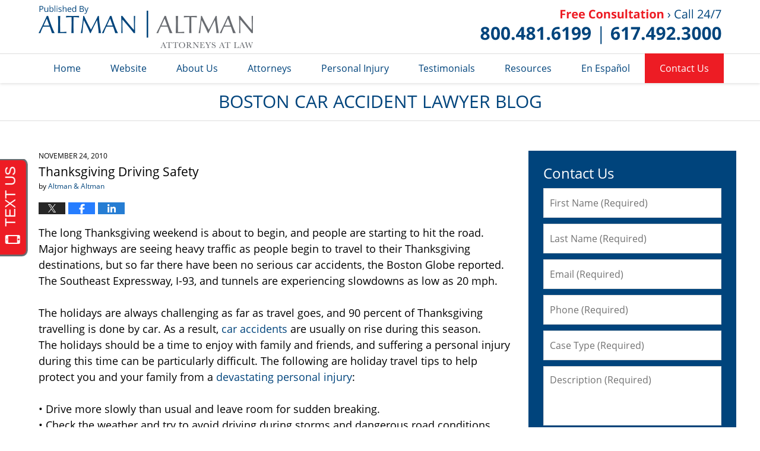

--- FILE ---
content_type: text/html; charset=UTF-8
request_url: https://www.bostoncaraccidentlawyerblog.com/thanksgiving_driving_safety/
body_size: 13333
content:
<!DOCTYPE html>
<html class="no-js displaymode-full" itemscope itemtype="http://schema.org/Blog" lang="en-US">
	<head prefix="og: http://ogp.me/ns# article: http://ogp.me/ns/article#" >
		<meta http-equiv="Content-Type" content="text/html; charset=utf-8" />
		<title>Thanksgiving Driving Safety &#8212; Boston Car Accident Lawyer Blog &#8212; November 24, 2010</title>
		<meta name="viewport" content="width=device-width, initial-scale=1.0" />

		<link rel="stylesheet" type="text/css" media="all" href="/jresources/v/20200916215814/css/main.css" />


		<script type="text/javascript">
			document.documentElement.className = document.documentElement.className.replace(/\bno-js\b/,"js");
		</script>

		<meta name="referrer" content="origin" />
		<meta name="referrer" content="unsafe-url" />

		<meta name='robots' content='index, follow, max-image-preview:large, max-snippet:-1, max-video-preview:-1' />
	<style>img:is([sizes="auto" i], [sizes^="auto," i]) { contain-intrinsic-size: 3000px 1500px }</style>
	
	<!-- This site is optimized with the Yoast SEO plugin v25.7 - https://yoast.com/wordpress/plugins/seo/ -->
	<meta name="description" content="The long Thanksgiving weekend is about to begin, and people are starting to hit the road. Major highways are seeing heavy traffic as people begin to &#8212; November 24, 2010" />
	<link rel="canonical" href="https://www.bostoncaraccidentlawyerblog.com/thanksgiving_driving_safety/" />
	<meta name="twitter:label1" content="Written by" />
	<meta name="twitter:data1" content="Altman &amp; Altman" />
	<meta name="twitter:label2" content="Est. reading time" />
	<meta name="twitter:data2" content="1 minute" />
	<!-- / Yoast SEO plugin. -->


<link rel='dns-prefetch' href='//stats.wp.com' />
<link rel='dns-prefetch' href='//v0.wordpress.com' />
<link rel="alternate" type="application/rss+xml" title="Boston Car Accident Lawyer Blog &raquo; Feed" href="https://www.bostoncaraccidentlawyerblog.com/feed/" />
<link rel="alternate" type="application/rss+xml" title="Boston Car Accident Lawyer Blog &raquo; Comments Feed" href="https://www.bostoncaraccidentlawyerblog.com/comments/feed/" />
<script type="text/javascript">
/* <![CDATA[ */
window._wpemojiSettings = {"baseUrl":"https:\/\/s.w.org\/images\/core\/emoji\/16.0.1\/72x72\/","ext":".png","svgUrl":"https:\/\/s.w.org\/images\/core\/emoji\/16.0.1\/svg\/","svgExt":".svg","source":{"concatemoji":"https:\/\/www.bostoncaraccidentlawyerblog.com\/wp-includes\/js\/wp-emoji-release.min.js?ver=7f08c3448240c80842b50f945023b5cf"}};
/*! This file is auto-generated */
!function(s,n){var o,i,e;function c(e){try{var t={supportTests:e,timestamp:(new Date).valueOf()};sessionStorage.setItem(o,JSON.stringify(t))}catch(e){}}function p(e,t,n){e.clearRect(0,0,e.canvas.width,e.canvas.height),e.fillText(t,0,0);var t=new Uint32Array(e.getImageData(0,0,e.canvas.width,e.canvas.height).data),a=(e.clearRect(0,0,e.canvas.width,e.canvas.height),e.fillText(n,0,0),new Uint32Array(e.getImageData(0,0,e.canvas.width,e.canvas.height).data));return t.every(function(e,t){return e===a[t]})}function u(e,t){e.clearRect(0,0,e.canvas.width,e.canvas.height),e.fillText(t,0,0);for(var n=e.getImageData(16,16,1,1),a=0;a<n.data.length;a++)if(0!==n.data[a])return!1;return!0}function f(e,t,n,a){switch(t){case"flag":return n(e,"\ud83c\udff3\ufe0f\u200d\u26a7\ufe0f","\ud83c\udff3\ufe0f\u200b\u26a7\ufe0f")?!1:!n(e,"\ud83c\udde8\ud83c\uddf6","\ud83c\udde8\u200b\ud83c\uddf6")&&!n(e,"\ud83c\udff4\udb40\udc67\udb40\udc62\udb40\udc65\udb40\udc6e\udb40\udc67\udb40\udc7f","\ud83c\udff4\u200b\udb40\udc67\u200b\udb40\udc62\u200b\udb40\udc65\u200b\udb40\udc6e\u200b\udb40\udc67\u200b\udb40\udc7f");case"emoji":return!a(e,"\ud83e\udedf")}return!1}function g(e,t,n,a){var r="undefined"!=typeof WorkerGlobalScope&&self instanceof WorkerGlobalScope?new OffscreenCanvas(300,150):s.createElement("canvas"),o=r.getContext("2d",{willReadFrequently:!0}),i=(o.textBaseline="top",o.font="600 32px Arial",{});return e.forEach(function(e){i[e]=t(o,e,n,a)}),i}function t(e){var t=s.createElement("script");t.src=e,t.defer=!0,s.head.appendChild(t)}"undefined"!=typeof Promise&&(o="wpEmojiSettingsSupports",i=["flag","emoji"],n.supports={everything:!0,everythingExceptFlag:!0},e=new Promise(function(e){s.addEventListener("DOMContentLoaded",e,{once:!0})}),new Promise(function(t){var n=function(){try{var e=JSON.parse(sessionStorage.getItem(o));if("object"==typeof e&&"number"==typeof e.timestamp&&(new Date).valueOf()<e.timestamp+604800&&"object"==typeof e.supportTests)return e.supportTests}catch(e){}return null}();if(!n){if("undefined"!=typeof Worker&&"undefined"!=typeof OffscreenCanvas&&"undefined"!=typeof URL&&URL.createObjectURL&&"undefined"!=typeof Blob)try{var e="postMessage("+g.toString()+"("+[JSON.stringify(i),f.toString(),p.toString(),u.toString()].join(",")+"));",a=new Blob([e],{type:"text/javascript"}),r=new Worker(URL.createObjectURL(a),{name:"wpTestEmojiSupports"});return void(r.onmessage=function(e){c(n=e.data),r.terminate(),t(n)})}catch(e){}c(n=g(i,f,p,u))}t(n)}).then(function(e){for(var t in e)n.supports[t]=e[t],n.supports.everything=n.supports.everything&&n.supports[t],"flag"!==t&&(n.supports.everythingExceptFlag=n.supports.everythingExceptFlag&&n.supports[t]);n.supports.everythingExceptFlag=n.supports.everythingExceptFlag&&!n.supports.flag,n.DOMReady=!1,n.readyCallback=function(){n.DOMReady=!0}}).then(function(){return e}).then(function(){var e;n.supports.everything||(n.readyCallback(),(e=n.source||{}).concatemoji?t(e.concatemoji):e.wpemoji&&e.twemoji&&(t(e.twemoji),t(e.wpemoji)))}))}((window,document),window._wpemojiSettings);
/* ]]> */
</script>
<style id='wp-emoji-styles-inline-css' type='text/css'>

	img.wp-smiley, img.emoji {
		display: inline !important;
		border: none !important;
		box-shadow: none !important;
		height: 1em !important;
		width: 1em !important;
		margin: 0 0.07em !important;
		vertical-align: -0.1em !important;
		background: none !important;
		padding: 0 !important;
	}
</style>
<link rel='stylesheet' id='wp-block-library-css' href='https://www.bostoncaraccidentlawyerblog.com/wp-includes/css/dist/block-library/style.min.css?ver=7f08c3448240c80842b50f945023b5cf' type='text/css' media='all' />
<style id='classic-theme-styles-inline-css' type='text/css'>
/*! This file is auto-generated */
.wp-block-button__link{color:#fff;background-color:#32373c;border-radius:9999px;box-shadow:none;text-decoration:none;padding:calc(.667em + 2px) calc(1.333em + 2px);font-size:1.125em}.wp-block-file__button{background:#32373c;color:#fff;text-decoration:none}
</style>
<style id='global-styles-inline-css' type='text/css'>
:root{--wp--preset--aspect-ratio--square: 1;--wp--preset--aspect-ratio--4-3: 4/3;--wp--preset--aspect-ratio--3-4: 3/4;--wp--preset--aspect-ratio--3-2: 3/2;--wp--preset--aspect-ratio--2-3: 2/3;--wp--preset--aspect-ratio--16-9: 16/9;--wp--preset--aspect-ratio--9-16: 9/16;--wp--preset--color--black: #000000;--wp--preset--color--cyan-bluish-gray: #abb8c3;--wp--preset--color--white: #ffffff;--wp--preset--color--pale-pink: #f78da7;--wp--preset--color--vivid-red: #cf2e2e;--wp--preset--color--luminous-vivid-orange: #ff6900;--wp--preset--color--luminous-vivid-amber: #fcb900;--wp--preset--color--light-green-cyan: #7bdcb5;--wp--preset--color--vivid-green-cyan: #00d084;--wp--preset--color--pale-cyan-blue: #8ed1fc;--wp--preset--color--vivid-cyan-blue: #0693e3;--wp--preset--color--vivid-purple: #9b51e0;--wp--preset--gradient--vivid-cyan-blue-to-vivid-purple: linear-gradient(135deg,rgba(6,147,227,1) 0%,rgb(155,81,224) 100%);--wp--preset--gradient--light-green-cyan-to-vivid-green-cyan: linear-gradient(135deg,rgb(122,220,180) 0%,rgb(0,208,130) 100%);--wp--preset--gradient--luminous-vivid-amber-to-luminous-vivid-orange: linear-gradient(135deg,rgba(252,185,0,1) 0%,rgba(255,105,0,1) 100%);--wp--preset--gradient--luminous-vivid-orange-to-vivid-red: linear-gradient(135deg,rgba(255,105,0,1) 0%,rgb(207,46,46) 100%);--wp--preset--gradient--very-light-gray-to-cyan-bluish-gray: linear-gradient(135deg,rgb(238,238,238) 0%,rgb(169,184,195) 100%);--wp--preset--gradient--cool-to-warm-spectrum: linear-gradient(135deg,rgb(74,234,220) 0%,rgb(151,120,209) 20%,rgb(207,42,186) 40%,rgb(238,44,130) 60%,rgb(251,105,98) 80%,rgb(254,248,76) 100%);--wp--preset--gradient--blush-light-purple: linear-gradient(135deg,rgb(255,206,236) 0%,rgb(152,150,240) 100%);--wp--preset--gradient--blush-bordeaux: linear-gradient(135deg,rgb(254,205,165) 0%,rgb(254,45,45) 50%,rgb(107,0,62) 100%);--wp--preset--gradient--luminous-dusk: linear-gradient(135deg,rgb(255,203,112) 0%,rgb(199,81,192) 50%,rgb(65,88,208) 100%);--wp--preset--gradient--pale-ocean: linear-gradient(135deg,rgb(255,245,203) 0%,rgb(182,227,212) 50%,rgb(51,167,181) 100%);--wp--preset--gradient--electric-grass: linear-gradient(135deg,rgb(202,248,128) 0%,rgb(113,206,126) 100%);--wp--preset--gradient--midnight: linear-gradient(135deg,rgb(2,3,129) 0%,rgb(40,116,252) 100%);--wp--preset--font-size--small: 13px;--wp--preset--font-size--medium: 20px;--wp--preset--font-size--large: 36px;--wp--preset--font-size--x-large: 42px;--wp--preset--spacing--20: 0.44rem;--wp--preset--spacing--30: 0.67rem;--wp--preset--spacing--40: 1rem;--wp--preset--spacing--50: 1.5rem;--wp--preset--spacing--60: 2.25rem;--wp--preset--spacing--70: 3.38rem;--wp--preset--spacing--80: 5.06rem;--wp--preset--shadow--natural: 6px 6px 9px rgba(0, 0, 0, 0.2);--wp--preset--shadow--deep: 12px 12px 50px rgba(0, 0, 0, 0.4);--wp--preset--shadow--sharp: 6px 6px 0px rgba(0, 0, 0, 0.2);--wp--preset--shadow--outlined: 6px 6px 0px -3px rgba(255, 255, 255, 1), 6px 6px rgba(0, 0, 0, 1);--wp--preset--shadow--crisp: 6px 6px 0px rgba(0, 0, 0, 1);}:where(.is-layout-flex){gap: 0.5em;}:where(.is-layout-grid){gap: 0.5em;}body .is-layout-flex{display: flex;}.is-layout-flex{flex-wrap: wrap;align-items: center;}.is-layout-flex > :is(*, div){margin: 0;}body .is-layout-grid{display: grid;}.is-layout-grid > :is(*, div){margin: 0;}:where(.wp-block-columns.is-layout-flex){gap: 2em;}:where(.wp-block-columns.is-layout-grid){gap: 2em;}:where(.wp-block-post-template.is-layout-flex){gap: 1.25em;}:where(.wp-block-post-template.is-layout-grid){gap: 1.25em;}.has-black-color{color: var(--wp--preset--color--black) !important;}.has-cyan-bluish-gray-color{color: var(--wp--preset--color--cyan-bluish-gray) !important;}.has-white-color{color: var(--wp--preset--color--white) !important;}.has-pale-pink-color{color: var(--wp--preset--color--pale-pink) !important;}.has-vivid-red-color{color: var(--wp--preset--color--vivid-red) !important;}.has-luminous-vivid-orange-color{color: var(--wp--preset--color--luminous-vivid-orange) !important;}.has-luminous-vivid-amber-color{color: var(--wp--preset--color--luminous-vivid-amber) !important;}.has-light-green-cyan-color{color: var(--wp--preset--color--light-green-cyan) !important;}.has-vivid-green-cyan-color{color: var(--wp--preset--color--vivid-green-cyan) !important;}.has-pale-cyan-blue-color{color: var(--wp--preset--color--pale-cyan-blue) !important;}.has-vivid-cyan-blue-color{color: var(--wp--preset--color--vivid-cyan-blue) !important;}.has-vivid-purple-color{color: var(--wp--preset--color--vivid-purple) !important;}.has-black-background-color{background-color: var(--wp--preset--color--black) !important;}.has-cyan-bluish-gray-background-color{background-color: var(--wp--preset--color--cyan-bluish-gray) !important;}.has-white-background-color{background-color: var(--wp--preset--color--white) !important;}.has-pale-pink-background-color{background-color: var(--wp--preset--color--pale-pink) !important;}.has-vivid-red-background-color{background-color: var(--wp--preset--color--vivid-red) !important;}.has-luminous-vivid-orange-background-color{background-color: var(--wp--preset--color--luminous-vivid-orange) !important;}.has-luminous-vivid-amber-background-color{background-color: var(--wp--preset--color--luminous-vivid-amber) !important;}.has-light-green-cyan-background-color{background-color: var(--wp--preset--color--light-green-cyan) !important;}.has-vivid-green-cyan-background-color{background-color: var(--wp--preset--color--vivid-green-cyan) !important;}.has-pale-cyan-blue-background-color{background-color: var(--wp--preset--color--pale-cyan-blue) !important;}.has-vivid-cyan-blue-background-color{background-color: var(--wp--preset--color--vivid-cyan-blue) !important;}.has-vivid-purple-background-color{background-color: var(--wp--preset--color--vivid-purple) !important;}.has-black-border-color{border-color: var(--wp--preset--color--black) !important;}.has-cyan-bluish-gray-border-color{border-color: var(--wp--preset--color--cyan-bluish-gray) !important;}.has-white-border-color{border-color: var(--wp--preset--color--white) !important;}.has-pale-pink-border-color{border-color: var(--wp--preset--color--pale-pink) !important;}.has-vivid-red-border-color{border-color: var(--wp--preset--color--vivid-red) !important;}.has-luminous-vivid-orange-border-color{border-color: var(--wp--preset--color--luminous-vivid-orange) !important;}.has-luminous-vivid-amber-border-color{border-color: var(--wp--preset--color--luminous-vivid-amber) !important;}.has-light-green-cyan-border-color{border-color: var(--wp--preset--color--light-green-cyan) !important;}.has-vivid-green-cyan-border-color{border-color: var(--wp--preset--color--vivid-green-cyan) !important;}.has-pale-cyan-blue-border-color{border-color: var(--wp--preset--color--pale-cyan-blue) !important;}.has-vivid-cyan-blue-border-color{border-color: var(--wp--preset--color--vivid-cyan-blue) !important;}.has-vivid-purple-border-color{border-color: var(--wp--preset--color--vivid-purple) !important;}.has-vivid-cyan-blue-to-vivid-purple-gradient-background{background: var(--wp--preset--gradient--vivid-cyan-blue-to-vivid-purple) !important;}.has-light-green-cyan-to-vivid-green-cyan-gradient-background{background: var(--wp--preset--gradient--light-green-cyan-to-vivid-green-cyan) !important;}.has-luminous-vivid-amber-to-luminous-vivid-orange-gradient-background{background: var(--wp--preset--gradient--luminous-vivid-amber-to-luminous-vivid-orange) !important;}.has-luminous-vivid-orange-to-vivid-red-gradient-background{background: var(--wp--preset--gradient--luminous-vivid-orange-to-vivid-red) !important;}.has-very-light-gray-to-cyan-bluish-gray-gradient-background{background: var(--wp--preset--gradient--very-light-gray-to-cyan-bluish-gray) !important;}.has-cool-to-warm-spectrum-gradient-background{background: var(--wp--preset--gradient--cool-to-warm-spectrum) !important;}.has-blush-light-purple-gradient-background{background: var(--wp--preset--gradient--blush-light-purple) !important;}.has-blush-bordeaux-gradient-background{background: var(--wp--preset--gradient--blush-bordeaux) !important;}.has-luminous-dusk-gradient-background{background: var(--wp--preset--gradient--luminous-dusk) !important;}.has-pale-ocean-gradient-background{background: var(--wp--preset--gradient--pale-ocean) !important;}.has-electric-grass-gradient-background{background: var(--wp--preset--gradient--electric-grass) !important;}.has-midnight-gradient-background{background: var(--wp--preset--gradient--midnight) !important;}.has-small-font-size{font-size: var(--wp--preset--font-size--small) !important;}.has-medium-font-size{font-size: var(--wp--preset--font-size--medium) !important;}.has-large-font-size{font-size: var(--wp--preset--font-size--large) !important;}.has-x-large-font-size{font-size: var(--wp--preset--font-size--x-large) !important;}
:where(.wp-block-post-template.is-layout-flex){gap: 1.25em;}:where(.wp-block-post-template.is-layout-grid){gap: 1.25em;}
:where(.wp-block-columns.is-layout-flex){gap: 2em;}:where(.wp-block-columns.is-layout-grid){gap: 2em;}
:root :where(.wp-block-pullquote){font-size: 1.5em;line-height: 1.6;}
</style>
<script type="text/javascript" src="https://www.bostoncaraccidentlawyerblog.com/wp-includes/js/jquery/jquery.min.js?ver=3.7.1" id="jquery-core-js"></script>
<script type="text/javascript" src="https://www.bostoncaraccidentlawyerblog.com/wp-includes/js/jquery/jquery-migrate.min.js?ver=3.4.1" id="jquery-migrate-js"></script>
<link rel="https://api.w.org/" href="https://www.bostoncaraccidentlawyerblog.com/wp-json/" /><link rel="alternate" title="JSON" type="application/json" href="https://www.bostoncaraccidentlawyerblog.com/wp-json/wp/v2/posts/473" /><link rel="EditURI" type="application/rsd+xml" title="RSD" href="https://www.bostoncaraccidentlawyerblog.com/xmlrpc.php?rsd" />

<link rel='shortlink' href='https://wp.me/p5UYKi-7D' />
<link rel="alternate" title="oEmbed (JSON)" type="application/json+oembed" href="https://www.bostoncaraccidentlawyerblog.com/wp-json/oembed/1.0/embed?url=https%3A%2F%2Fwww.bostoncaraccidentlawyerblog.com%2Fthanksgiving_driving_safety%2F" />
<link rel="alternate" title="oEmbed (XML)" type="text/xml+oembed" href="https://www.bostoncaraccidentlawyerblog.com/wp-json/oembed/1.0/embed?url=https%3A%2F%2Fwww.bostoncaraccidentlawyerblog.com%2Fthanksgiving_driving_safety%2F&#038;format=xml" />
	<style>img#wpstats{display:none}</style>
		<link rel="amphtml" href="https://www.bostoncaraccidentlawyerblog.com/amp/thanksgiving_driving_safety/" />
		<!-- Willow Authorship Tags -->
<link href="https://www.altmanllp.com/" rel="publisher" />
<link href="https://www.altmanllp.com/firm-overview.html" rel="author" />

<!-- End Willow Authorship Tags -->		<!-- Willow Opengraph and Twitter Cards -->
<meta name="twitter:creator" content="@AltmanandAltman" />
<meta name="twitter:card" content="summary" />
<meta name="twitter:url" content="https://wp.me/p5UYKi-7D" />
<meta name="twitter:title" content="Thanksgiving Driving Safety" />
<meta name="twitter:description" content="The long Thanksgiving weekend is about to begin, and people are starting to hit the road. Major highways are seeing heavy traffic as people begin to travel to their Thanksgiving destinations, but ..." />
<meta name="twitter:image" content="https://www.bostoncaraccidentlawyerblog.com/files/2019/03/social-image-logo-og.png" />
<meta property="article:published_time" content="2010-11-24T15:39:55-05:00" />
<meta property="article:modified_time" content="2010-11-24T15:39:55-05:00" />
<meta property="article:section" content="Driver Safety" />
<meta property="article:author" content="https://www.facebook.com/AltmanAltmanLLP" />
<meta property="og:url" content="https://www.bostoncaraccidentlawyerblog.com/thanksgiving_driving_safety/" />
<meta property="og:title" content="Thanksgiving Driving Safety" />
<meta property="og:description" content="The long Thanksgiving weekend is about to begin, and people are starting to hit the road. Major highways are seeing heavy traffic as people begin to travel to their Thanksgiving destinations, but ..." />
<meta property="og:type" content="article" />
<meta property="og:image" content="https://www.bostoncaraccidentlawyerblog.com/files/2019/03/social-image-logo-og.png" />
<meta property="og:image:width" content="1200" />
<meta property="og:image:height" content="1200" />
<meta property="og:image:url" content="https://www.bostoncaraccidentlawyerblog.com/files/2019/03/social-image-logo-og.png" />
<meta property="og:image:secure_url" content="https://www.bostoncaraccidentlawyerblog.com/files/2019/03/social-image-logo-og.png" />
<meta property="og:site_name" content="Boston Car Accident Lawyer Blog" />

<!-- End Willow Opengraph and Twitter Cards -->

				<link rel="shortcut icon" type="image/x-icon" href="/jresources/v/20200916215814/icons/favicon.ico"  />
<!-- Google Analytics Metadata -->
<script> window.jmetadata = window.jmetadata || { site: { id: '671', installation: 'lawblogger', name: 'bostoncaraccidentlawyerblog-com',  willow: '1', domain: 'bostoncaraccidentlawyerblog.com', key: 'Li0tLSAuLi0gLi4uIC0gLi4gLi1ib3N0b25jYXJhY2NpZGVudGxhd3llcmJsb2cuY29t' }, analytics: { ga4: [ { measurementId: 'G-42Q9HRB18Z' } ] } } </script>
<!-- End of Google Analytics Metadata -->

<!-- Google Tag Manager -->
<script>(function(w,d,s,l,i){w[l]=w[l]||[];w[l].push({'gtm.start': new Date().getTime(),event:'gtm.js'});var f=d.getElementsByTagName(s)[0], j=d.createElement(s),dl=l!='dataLayer'?'&l='+l:'';j.async=true;j.src= 'https://www.googletagmanager.com/gtm.js?id='+i+dl;f.parentNode.insertBefore(j,f); })(window,document,'script','dataLayer','GTM-PHFNLNH');</script>
<!-- End Google Tag Manager -->

<link rel="next" href="https://www.bostoncaraccidentlawyerblog.com/andover_teen_hit_by_car_on_way/" />
<link rel="prev" href="https://www.bostoncaraccidentlawyerblog.com/nhtsa_deciding_whether_to_inve/" />

	<script async defer src="https://justatic.com/e/widgets/js/justia.js"></script>

	</head>
	<body class="willow willow-responsive wp-singular post-template-default single single-post postid-473 single-format-standard wp-theme-Willow-Responsive">
	<div id="top-numbers-v2" class="tnv2-sticky"><ul><li>Free Consultation: <strong>800.481.6199</strong> <a class="tnv2-button" rel="nofollow" href="tel:800.481.6199" data-gtm-location="Sticky Header" data-gtm-value="800.481.6199" data-gtm-action="Contact" data-gtm-category="Phones" data-gtm-device="Mobile" data-gtm-event="phone_contact" data-gtm-label="Call" data-gtm-target="Button" data-gtm-type="click">Tap Here To Call Us</a></li></ul></div>

<div id="fb-root"></div>

		<div class="container">
			<div class="cwrap">

			<!-- HEADER -->
			<header id="header" role="banner">
							<div id="head" class="header-tag-group">

					<div id="logo">
						<a href="https://www.altmanllp.com/">							<img src="/jresources/v/20200916215814/images/logo.png" id="mainlogo" alt="Altman & Altman LLP" />
							Boston Car Accident Lawyer Blog</a>
					</div>
										<div id="tagline"><a  href="https://www.altmanllp.com/contact-us.html" class="tagline-link tagline-text">Published By Altman & Altman LLP</a></div>
									</div><!--/#head-->
				<nav id="main-nav" role="navigation">
					<span class="visuallyhidden">Navigation</span>
					<div id="topnav" class="topnav nav-custom"><ul id="tnav-toplevel" class="menu"><li id="menu-item-8" class="priority_1 menu-item menu-item-type-custom menu-item-object-custom menu-item-home menu-item-8"><a href="https://www.bostoncaraccidentlawyerblog.com/">Home</a></li>
<li id="menu-item-9" class="priority_2 menu-item menu-item-type-custom menu-item-object-custom menu-item-9"><a href="https://www.altmanllp.com/">Website</a></li>
<li id="menu-item-25" class="priority_3 menu-item menu-item-type-custom menu-item-object-custom menu-item-25"><a href="https://www.altmanllp.com/firm-overview.html">About Us</a></li>
<li id="menu-item-26" class="priority_4 menu-item menu-item-type-custom menu-item-object-custom menu-item-26"><a href="https://www.altmanllp.com/attorney-profiles.html">Attorneys</a></li>
<li id="menu-item-1179" class="priority_5 menu-item menu-item-type-custom menu-item-object-custom menu-item-1179"><a href="https://www.altmanllp.com/personal-injury.html">Personal Injury</a></li>
<li id="menu-item-1175" class="priority_6 menu-item menu-item-type-custom menu-item-object-custom menu-item-1175"><a href="https://www.altmanllp.com/testimonials.html">Testimonials</a></li>
<li id="menu-item-1176" class="priority_7 menu-item menu-item-type-custom menu-item-object-custom menu-item-1176"><a href="https://www.altmanllp.com/resources.html">Resources</a></li>
<li id="menu-item-1177" class="priority_8 menu-item menu-item-type-custom menu-item-object-custom menu-item-1177"><a href="https://www.altmanllp.com/espanol.html">En Español</a></li>
<li id="menu-item-11" class="priority_1 contactus menu-item menu-item-type-custom menu-item-object-custom menu-item-11"><a href="https://www.altmanllp.com/contact-us.html">Contact Us</a></li>
</ul></div>				</nav>
							</header>

			            

            <!-- MAIN -->
            <div id="main">
	            <div class="custom_html_content_top"><div class="imgwrap"><div id="img3"><div class="blogname-wrapper"><a href="/" class="main-blogname"><!-- Internal Pages --><strong class="inner-blogname">Boston Car Accident Lawyer Blog</strong></a></div></div></div></div>                <div class="mwrap">
                	
                	
	                <section class="content">
	                		                	<div class="bodytext">
		                	

<article id="post-473" class="entry post-473 post type-post status-publish format-standard hentry category-driver-safety" itemprop="blogPost" itemtype="http://schema.org/BlogPosting" itemscope>
	<link itemprop="mainEntityOfPage" href="https://www.bostoncaraccidentlawyerblog.com/thanksgiving_driving_safety/" />
	<div class="inner-wrapper">
		<header>

			
			
						<div id="default-featured-image-473-post-id-473" itemprop="image" itemtype="http://schema.org/ImageObject" itemscope>
	<link itemprop="url" href="https://www.bostoncaraccidentlawyerblog.com/files/2019/03/social-image-logo-og.png" />
	<meta itemprop="width" content="1200" />
	<meta itemprop="height" content="1200" />
	<meta itemprop="representativeOfPage" content="http://schema.org/False" />
</div>
			<div class="published-date"><span class="published-date-label"></span> <time datetime="2010-11-24T15:39:55-05:00" class="post-date published" itemprop="datePublished" pubdate>November 24, 2010</time></div>
			
			
            <h1 class="entry-title" itemprop="name">Thanksgiving Driving Safety</h1>
                <meta itemprop="headline" content="Thanksgiving Driving Safety" />
			
			
			<div class="author vcard">by <span itemprop="author" itemtype="http://schema.org/Organization" itemscope><a href="https://www.altmanllp.com/firm-overview.html" class="url fn author-altmanllp1 author-2073 post-author-link" rel="author" target="_self" itemprop="url"><span itemprop="name">Altman &amp; Altman</span></a><meta itemprop="sameAs" content="https://twitter.com/AltmanandAltman" /><meta itemprop="sameAs" content="https://www.facebook.com/AltmanAltmanLLP" /><meta itemprop="sameAs" content="http://lawyers.justia.com/firm/altman-altman-llp-7003" /></span></div>
			
			<div class="sharelinks sharelinks-473 sharelinks-horizontal" id="sharelinks-473">
	<a href="https://twitter.com/intent/tweet?url=https%3A%2F%2Fwp.me%2Fp5UYKi-7D&amp;text=Thanksgiving+Driving+Safety&amp;related=AltmanandAltman%3APost+Author" target="_blank"  onclick="javascript:window.open(this.href, '', 'menubar=no,toolbar=no,resizable=yes,scrollbars=yes,height=600,width=600');return false;"><img src="https://www.bostoncaraccidentlawyerblog.com/wp-content/themes/Willow-Responsive/images/share/twitter.gif" alt="Tweet this Post" /></a>
	<a href="https://www.facebook.com/sharer/sharer.php?u=https%3A%2F%2Fwww.bostoncaraccidentlawyerblog.com%2Fthanksgiving_driving_safety%2F" target="_blank"  onclick="javascript:window.open(this.href, '', 'menubar=no,toolbar=no,resizable=yes,scrollbars=yes,height=600,width=600');return false;"><img src="https://www.bostoncaraccidentlawyerblog.com/wp-content/themes/Willow-Responsive/images/share/fb.gif" alt="Share on Facebook" /></a>
	<a href="http://www.linkedin.com/shareArticle?mini=true&amp;url=https%3A%2F%2Fwww.bostoncaraccidentlawyerblog.com%2Fthanksgiving_driving_safety%2F&amp;title=Thanksgiving+Driving+Safety&amp;source=Boston+Car+Accident+Lawyer+Blog" target="_blank"  onclick="javascript:window.open(this.href, '', 'menubar=no,toolbar=no,resizable=yes,scrollbars=yes,height=600,width=600');return false;"><img src="https://www.bostoncaraccidentlawyerblog.com/wp-content/themes/Willow-Responsive/images/share/linkedin.gif" alt="Share on LinkedIn" /></a>
</div>					</header>
		<div class="content" itemprop="articleBody">
									<div class="entry-content">
								<p>The long Thanksgiving weekend is about to begin, and people are starting to hit the road. Major highways are seeing heavy traffic as people begin to travel to their Thanksgiving destinations, but so far there have been no serious car accidents, the Boston Globe reported. The Southeast Expressway, I-93, and tunnels are experiencing slowdowns as low as 20 mph. </p>
<p>The holidays are always challenging as far as travel goes, and 90 percent of Thanksgiving travelling is done by car. As a result, <a href="https://www.altmanllp.com/lawyer-attorney-1226003.html">car accidents</a> are usually on rise during this season.<br />
The holidays should be a time to enjoy with family and friends, and suffering a personal injury during this time can be particularly difficult. The following are holiday travel tips to help protect you and your family from a <a href="https://www.altmanllp.com/lawyer-attorney-1353571.html">devastating personal injury</a>:</p>
<p>• Drive more slowly than usual and leave room for sudden breaking.<br />
• Check the weather and try to avoid driving during storms and dangerous road conditions.<br />
• Although the holidays are a time for parties and festivities, don&#8217;t drink and drive.  Have a designated driver when you are planning to drink.<br />
• The holidays can be exhausting, but don&#8217;t get behind the wheel when you feel too tired. Of all crashes that result in hospitalization, 12.5% are caused by fatigue.<br />
• Give yourself plenty of time to reach your destination so that you don&#8217;t feel the urge to speed.<br />
• Always wear your seatbelt.<br />
<span id="more-473"></span><br />
If you would like to speak with an experienced Massachusetts car accidents attorney, call Altman &amp; Altman LLP at (617) 492 3000 or (800) 481 6199 or contact us online.</p>
							</div>
					</div>
		<footer>
							<div class="author vcard">by <span itemprop="author" itemtype="http://schema.org/Organization" itemscope><a href="https://www.altmanllp.com/firm-overview.html" class="url fn author-altmanllp1 author-2073 post-author-link" rel="author" target="_self" itemprop="url"><span itemprop="name">Altman &amp; Altman</span></a><meta itemprop="sameAs" content="https://twitter.com/AltmanandAltman" /><meta itemprop="sameAs" content="https://www.facebook.com/AltmanAltmanLLP" /><meta itemprop="sameAs" content="http://lawyers.justia.com/firm/altman-altman-llp-7003" /></span></div>						<div itemprop="publisher" itemtype="http://schema.org/Organization" itemscope>
				<meta itemprop="name" content="Altman & Altman LLP" />
				
<div itemprop="logo" itemtype="http://schema.org/ImageObject" itemscope>
	<link itemprop="url" href="https://www.bostoncaraccidentlawyerblog.com/files/2016/06/altman.png" />
	<meta itemprop="height" content="60" />
	<meta itemprop="width" content="225" />
	<meta itemprop="representativeOfPage" content="http://schema.org/True" />
</div>
			</div>

			<div class="category-list"><span class="category-list-label">Posted in:</span> <span class="category-list-items"><a href="https://www.bostoncaraccidentlawyerblog.com/category/driver-safety/" title="View all posts in Driver Safety" class="category-driver-safety term-9 post-category-link">Driver Safety</a></span></div>			
			<div class="published-date"><span class="published-date-label"></span> <time datetime="2010-11-24T15:39:55-05:00" class="post-date published" itemprop="datePublished" pubdate>November 24, 2010</time></div>			<div class="visuallyhidden">Updated:
				<time datetime="2010-11-24T15:39:55-05:00" class="updated" itemprop="dateModified">November 24, 2010 3:39 pm</time>
			</div>

			
			
			
			
<!-- You can start editing here. -->


			<!-- If comments are closed. -->
		<p class="nocomments">Comments are closed.</p>

	

		</footer>

	</div>
</article>
	<div class="navigation">
		<nav id="post-pagination-bottom" class="pagination post-pagination" role="navigation">
		<span class="nav-prev"><a rel="prev" href="https://www.bostoncaraccidentlawyerblog.com/nhtsa_deciding_whether_to_inve/" title="NHTSA Deciding Whether to Investigate Honda Unintended Acceleration"><span class="arrow-left">&laquo;</span> Previous</a></span> <span class="nav-sep">|</span> <span class="nav-home"><a rel="home" href="https://www.bostoncaraccidentlawyerblog.com/">Home</a></span> <span class="nav-sep">|</span> <span class="nav-next"><a rel="next" href="https://www.bostoncaraccidentlawyerblog.com/andover_teen_hit_by_car_on_way/" title="Andover Teen Hit by Car on Way to School Bus">Next <span class="arrow-right">&raquo;</span></a></span>				</nav>
	</div>
								</div>

																<aside class="sidebar primary-sidebar sc-2 secondary-content" id="sc-2">
			</aside>

							
						</section>

						<aside class="sidebar secondary-sidebar sc-1 secondary-content" id="sc-1">
	    <div id="justia_contact_form-2" class="widget sidebar-widget primary-sidebar-widget justia_contact_form">
    <strong class="widget-title sidebar-widget-title primary-sidebar-widget-title">Contact Us</strong><div class="content widget-content sidebar-widget-content primary-sidebar-widget-content">
    
    <div id="contactform">
            <form data-gtm-label="Consultation Form" data-gtm-action="Submission" data-gtm-category="Forms" data-gtm-type="submission" data-gtm-conversion="1" id="genericcontactform" name="genericcontactform" action="/jshared/blog-contactus/" class="widget_form" data-validate="parsley">
            <div data-directive="j-recaptcha" data-recaptcha-key="6LctbDosAAAAAIWY4BOD7cUs72pCviuhtK-EHkum" data-version="2" data-set-lang="en"></div>
            <div id="errmsg"></div>
            <input type="hidden" name="wpid" value="2" />
            <input type="hidden" name="5_From_Page" value="Boston Car Accident Lawyer Blog" />
            <input type="hidden" name="firm_name" value="Altman & Altman LLP" />
            <input type="hidden" name="blog_name" value="Boston Car Accident Lawyer Blog" />
            <input type="hidden" name="site_id" value="" />
            <input type="hidden" name="prefix" value="671" />
            <input type="hidden" name="source" value="main" />
            <input type="hidden" name="source_off" value="" />
            <input type="hidden" name="return_url" value="https://www.bostoncaraccidentlawyerblog.com/thank-you/" />
            <input type="hidden" name="current_url" value="https://www.bostoncaraccidentlawyerblog.com/thanksgiving_driving_safety/" />
            <input type="hidden" name="big_or_small" value="big" />
            <input type="hidden" name="is_blog" value="yes" />
            <span class="fld first_name"><label class="visuallyhidden" for="First_Name">First Name</label><input type="text" name="10_First_Name" id="First_Name" value="" placeholder="First Name (Required)" class="required parsley-validated" required=""></span><span class="fld last_name"><label class="visuallyhidden" for="Last_Name">Last Name</label><input type="text" name="20_Last_Name" id="Last_Name" value="" placeholder="Last Name (Required)" class="required parsley-validated" required=""></span><span class="fld email"><label class="visuallyhidden" for="Email">Email</label><input type="email" name="140_Email_Address" id="Email" value="" placeholder="Email (Required)" class="required parsley-validated" required=""></span><span class="fld phone"><label class="visuallyhidden" for="Phone">Phone</label><input type="tel" name="120_Telephone_Number" id="Phone" value="" placeholder="Phone (Required)" pattern="[\+\(\)\d -]+" title="Please enter a valid phone number." class="required parsley-validated" required=""></span><span class="fld case_type"><label class="visuallyhidden" for="Case_Type">Case Type</label><input type="text" name="130_Case_Type" id="Case_Type" value="" placeholder="Case Type (Required)" class="required parsley-validated" required=""></span><span class="fld description"><label class="visuallyhidden" for="Description">Description</label><textarea name="150_Case_Details" id="Description" placeholder="Description (Required)" class="required parsley-validated" required=""></textarea></span><input type="hidden" name="160_Source" value="Website - Contact Us">
            
            
            
            
            <input type="hidden" name="required_fields" value="" />
            <input type="hidden" name="form_location" value="Consultation Form">
            <span class="submit">
                <button type="submit" name="submitbtn">Contact Us Now</button>
            </span>
        </form>
    </div>
    <div style="display:none !important;" class="normal" id="jwpform-validation"></div>
    </div></div><div id="jwpw_connect-2" class="widget sidebar-widget primary-sidebar-widget jwpw_connect">
    <strong class="widget-title sidebar-widget-title primary-sidebar-widget-title"></strong><div class="content widget-content sidebar-widget-content primary-sidebar-widget-content">
    
        <p class="connect-icons">
            <a href="https://www.facebook.com/AltmanAltmanLLP" target="_blank" title="Facebook"><img src="https://lawyers.justia.com/s/facebook-flat-64.png" alt="Facebook Icon" border="0" /></a><a href="https://twitter.com/AltmanandAltman" target="_blank" title="Twitter"><img src="https://lawyers.justia.com/s/twitter-flat-64.png" alt="Twitter Icon" border="0" /></a><a href="https://www.linkedin.com/company/altman-&-altman-llp" target="_blank" title="LinkedIn"><img src="https://lawyers.justia.com/s/linkedin-flat-64.png" alt="LinkedIn Icon" border="0" /></a><a href="https://lawyers.justia.com/firm/altman-altman-llp-7003" target="_blank" title="Justia"><img src="https://lawyers.justia.com/s/justia-flat-64.png" alt="Justia Icon" border="0" /></a><a href="https://www.youtube.com/user/AltmanandAltman" target="_blank" title="YouTube"><img src="https://lawyers.justia.com/s/youtube-flat-64.png" alt="YouTube Icon" border="0" /></a><a href="http://rss.justia.com/BostonCarAccidentLawyerBlogCom1" target="_blank" title="Feed"><img src="https://lawyers.justia.com/s/rss-flat-64.png" alt="Feed Icon" border="0" /></a>
        </p>
        <script type="application/ld+json">
{ "@context": "http://schema.org",
  "@type": "http://schema.org/LegalService",
  "name": "Altman & Altman LLP",
  "image": "https://www.bostoncaraccidentlawyerblog.com/files/2016/06/altman.png",
  "sameAs": ["https://www.facebook.com/AltmanAltmanLLP","https://twitter.com/AltmanandAltman","https://www.linkedin.com/company/altman-&-altman-llp","https://lawyers.justia.com/firm/altman-altman-llp-7003","https://www.youtube.com/user/AltmanandAltman","http://rss.justia.com/BostonCarAccidentLawyerBlogCom1"],
  "address": {
    "@type": "PostalAddress",
    "addressCountry": "US"
  }
}
</script>
        
</div></div>
<div id="j_categories-2" class="widget sidebar-widget primary-sidebar-widget j_categories"><strong class="widget-title sidebar-widget-title primary-sidebar-widget-title">Topics</strong><div class="content widget-content sidebar-widget-content primary-sidebar-widget-content"><ul>
    <li class="cat-item cat-item-0"><a href="https://www.bostoncaraccidentlawyerblog.com/category/car-accidents/">Car Accidents <span>(426)</span></a></li>
    <li class="cat-item cat-item-1"><a href="https://www.bostoncaraccidentlawyerblog.com/category/driver-safety/">Driver Safety <span>(212)</span></a></li>
    <li class="cat-item cat-item-2"><a href="https://www.bostoncaraccidentlawyerblog.com/category/driving-hazards/">Driving Hazards <span>(108)</span></a></li>
    <li class="cat-item cat-item-3"><a href="https://www.bostoncaraccidentlawyerblog.com/category/fatal-accidents/">Fatal Accidents <span>(105)</span></a></li>
    <li class="cat-item cat-item-4"><a href="https://www.bostoncaraccidentlawyerblog.com/category/personal-injury/">Personal Injury <span>(85)</span></a></li>
    <li class="cat-item cat-item-5"><a href="https://www.bostoncaraccidentlawyerblog.com/category/pedestrians/">Pedestrians <span>(77)</span></a></li>
    <li class="cat-item cat-item-6"><a href="https://www.bostoncaraccidentlawyerblog.com/category/truck-accident/">Truck Accident <span>(68)</span></a></li>
    <li class="cat-item cat-item-7"><a href="https://www.bostoncaraccidentlawyerblog.com/category/bike-accidents/">Bike Accidents <span>(53)</span></a></li>
    <li class="cat-item cat-item-8"><a href="https://www.bostoncaraccidentlawyerblog.com/category/motorcycle-accidents/">Motorcycle Accidents <span>(51)</span></a></li>
    <li class="cat-item cat-item-9"><a href="https://www.bostoncaraccidentlawyerblog.com/category/mbta-accident/">MBTA Accident <span>(48)</span></a></li>
    <li class="cat-item cat-item-10"><a href="https://www.bostoncaraccidentlawyerblog.com/category/bus-accident/">Bus Accident <span>(47)</span></a></li>
    <li class="cat-item cat-item-11"><a href="https://www.bostoncaraccidentlawyerblog.com/category/interstate-driving/">Interstate Driving <span>(47)</span></a></li>
    <span class="more-categories-link"><a href="https://www.bostoncaraccidentlawyerblog.com/topics">View All Topics</a></span></ul></div></div><div id="custom_html-3" class="widget_text widget sidebar-widget primary-sidebar-widget widget_custom_html"><strong class="widget-title sidebar-widget-title primary-sidebar-widget-title">Search</strong><div class="content widget-content sidebar-widget-content primary-sidebar-widget-content"><div class="textwidget custom-html-widget"><form action="/" class="searchform" id="searchform" method="get" role="search"><div><label for="s" class="visuallyhidden">Search</label><input type="text" id="s" name="s" value="" placeholder="Enter Text"/><button type="submit" value="Search" id="searchsubmit">Search</button></div></form></div></div></div><div id="custom_html-4" class="widget_text widget sidebar-widget primary-sidebar-widget widget_custom_html"><strong class="widget-title sidebar-widget-title primary-sidebar-widget-title">Altman Blogs</strong><div class="content widget-content sidebar-widget-content primary-sidebar-widget-content"><div class="textwidget custom-html-widget"><div class="content"><ul><li><a target="_blank" href="https://www.bostoncriminallawyerblog.com">Boston Criminal Lawyer Blog</a></li><li><a target="_blank" href="https://www.bostoninjurylawyerblog.com">Boston Injury Lawyer Blog</a></li><li><a target="_blank" href="https://www.druginjurylawyersblog.com">Drug Injury Lawyers Blog</a></li><li><a target="_blank" href="https://www.massachusettsworkerscompensationlawyerblog.com">Massachusetts Workers' Compensation Lawyer Blog</a></li><li><a target="_blank" href="https://www.bostonemploymentlawyerblog.net">Boston Employment Lawyer Blog</a></li></ul></div></div></div></div>
		<div id="recent-posts-2" class="widget sidebar-widget primary-sidebar-widget widget_recent_entries">
		<strong class="widget-title sidebar-widget-title primary-sidebar-widget-title">Recent Entries</strong><div class="content widget-content sidebar-widget-content primary-sidebar-widget-content">
		<ul>
											<li>
					<a href="https://www.bostoncaraccidentlawyerblog.com/how-massachusetts-comparative-negligence-laws-impact-multi-vehicle-accidents/">How Massachusetts Comparative Negligence Laws Impact Multi-Vehicle Accidents</a>
											<span class="post-date">February 17, 2025</span>
									</li>
											<li>
					<a href="https://www.bostoncaraccidentlawyerblog.com/new-years-eve-drunk-driving-accidents/">New Year’s Eve Drunk Driving Accidents</a>
											<span class="post-date">January 22, 2025</span>
									</li>
											<li>
					<a href="https://www.bostoncaraccidentlawyerblog.com/tragic-braintree-dui-accident-claims-teenagers-life/">Tragic Braintree DUI Accident Claims Teenager’s Life</a>
											<span class="post-date">January 5, 2025</span>
									</li>
					</ul>

		</div></div></aside>

					</div>
				</div>

				<!-- .stripes -->
				<div id="stripes-container" class="stripes sc-3 secondary-content">


					<div id="custom_html-2" class="widget_text widget stripes-widget widget_custom_html"><strong class="widget-title stripes-widget-title"> </strong><div class="content widget-content stripes-widget-content"><div class="textwidget custom-html-widget"><div class="index-widget index-badges" id="index-badges-01"> <div class="description"> <div class="badge pry-01"> <picture> <source type="image/webp" srcset="/jresources/images/badges/01/01.webp"/> <img src="/jresources/images/badges/01/01.png" width="166" height="90" alt="Martindale-Hubbell"/> </picture> </div> <div class="badge pry-02"> <picture> <source type="image/webp" srcset="/jresources/images/badges/01/02.webp"/> <img src="/jresources/images/badges/01/02.png" width="116" height="90" alt="Avvo Rating. Top Attorney"/> </picture> </div> <div class="badge pry-03"> <picture> <source type="image/webp" srcset="/jresources/images/badges/01/03.webp"/> <img src="/jresources/images/badges/01/03.png" width="182" height="90" alt="American Association for Justice"/> </picture> </div> <div class="badge pry-04"> <picture> <source type="image/webp" srcset="/jresources/images/badges/01/04.webp"/> <img src="/jresources/images/badges/01/04.png" width="119" height="90" alt="Massachusetts Academy of Trial Attorneys"/> </picture> </div> <div class="badge pry-05"> <picture> <source type="image/webp" srcset="/jresources/images/badges/01/05.webp"/> <img src="/jresources/images/badges/01/05.png" width="122" height="90" alt="American Bar Association"/> </picture> </div> <div class="badge pry-06"> <a href="https://www.bbb.org/boston/business-reviews/attorneys-and-lawyers/altman-altman-llp-in-cambridge-ma-113593/" target="_blank" rel="nofollow"> <picture> <source type="image/webp" srcset="/jresources/images/badges/01/06.webp"/> <img src="/jresources/images/badges/01/06.png" width="138" height="90" alt="BBB Accredited Business"/> </picture> </a> </div> <div class="badge pry-07"> <picture> <source type="image/webp" srcset="/jresources/images/badges/01/07.webp"/> <img src="/jresources/images/badges/01/07.png" width="85" height="90" alt="American Most Honored Professionals"/> </picture> </div> <div class="badge pry-08"> <picture> <source type="image/webp" srcset="/jresources/images/badges/01/08.webp"/> <img src="/jresources/images/badges/01/08.png" width="169" height="90" alt="Lawyers.com"/> </picture> </div> </div> </div></div></div></div>
					
				</div>
				<!-- /.stripes -->

							<!-- FOOTER -->
				<footer id="footer">
					<span class="visuallyhidden">Contact Information</span>
					<div class="fcontainer">

													<div id="address">
								<div id="willow_address-3" class="address_container address-block-widget willow_address">	<div itemtype="http://schema.org/LegalService" class="slocation " itemscope>
		<div><strong>Cambridge, MA</div></strong>
        <link itemprop="logo" href="https://www.bostoncaraccidentlawyerblog.com/files/2016/06/altman.png">
        <link itemprop="image" href="https://www.bostoncaraccidentlawyerblog.com/files/2016/06/altman.png">
        <link itemprop="url" href="https://www.bostoncaraccidentlawyerblog.com">
        <meta itemprop="name" content="Altman & Altman LLP">
		<strong>Main Office</strong>
        <div itemprop="address" itemtype="http://schema.org/PostalAddress" itemscope>
            <div itemprop="streetAddress">675 Massachusetts Avenue</div>
            <span itemprop="addressLocality">Cambridge</span>,
            <span itemprop="addressRegion">MA</span>
            <span itemprop="postalCode">02139</span>
        </div>
		<span class="contacts"><span>Phone: <span itemprop="telephone">617.492.3000</span></span><span>Fax: <span itemprop="faxNumber">617.491.3299</span></span><span>Toll Free: <span itemprop="telephone">800.481.6199</span></span></span>
		<div itemprop="geo" itemtype="http://schema.org/GeoCoordinates" itemscope>
	<meta itemprop="latitude" content="42.3658768" />
	<meta itemprop="longitude" content="-71.1039555" />
</div>
		
	</div>	<div itemtype="http://schema.org/LegalService" class="slocation " itemscope>
		
        <link itemprop="logo" href="https://www.bostoncaraccidentlawyerblog.com/files/2016/06/altman.png">
        <link itemprop="image" href="https://www.bostoncaraccidentlawyerblog.com/files/2016/06/altman.png">
        <link itemprop="url" href="https://www.bostoncaraccidentlawyerblog.com">
        <meta itemprop="name" content="Altman & Altman LLP">
		<strong>Boston, MA</strong>
        <div itemprop="address" itemtype="http://schema.org/PostalAddress" itemscope>
            <div itemprop="streetAddress">675 Massachusetts Avenue</div>
            <span itemprop="addressLocality">Cambridge</span>,
            <span itemprop="addressRegion">MA</span>
            <span itemprop="postalCode">02139</span>
        </div>
		<span class="contacts"><span>Phone: <span itemprop="telephone">617.547.1205</span></span><span>Toll Free: <span itemprop="telephone">800.481.6199</span></span></span>
		<div itemprop="geo" itemtype="http://schema.org/GeoCoordinates" itemscope>
	<meta itemprop="latitude" content="42.3658768" />
	<meta itemprop="longitude" content="-71.1039555" />
</div>
		
	</div>	<div itemtype="http://schema.org/LegalService" class="slocation " itemscope>
		
        <link itemprop="logo" href="https://www.bostoncaraccidentlawyerblog.com/files/2016/06/altman.png">
        <link itemprop="image" href="https://www.bostoncaraccidentlawyerblog.com/files/2016/06/altman.png">
        <link itemprop="url" href="https://www.bostoncaraccidentlawyerblog.com">
        <meta itemprop="name" content="Altman & Altman LLP">
		<strong>Needham, MA</strong>
        <div itemprop="address" itemtype="http://schema.org/PostalAddress" itemscope>
            <div itemprop="streetAddress">250 First Avenue 2nd Floor</div>
            <span itemprop="addressLocality">Needham</span>,
            <span itemprop="addressRegion">MA</span>
            <span itemprop="postalCode">02494</span>
        </div>
		<span class="contacts"><span>Phone: <span itemprop="telephone">781.675.2329</span></span><span>Toll Free: <span itemprop="telephone">800.481.6199</span></span></span>
		
		
	</div></div>							</div>
						
						<p>Some Select Cases are referred to other attorneys for principal responsibility</p><div class="footerlocalities block">By publishing this information on this Website, the Boston, Massachusetts law firm of Altman & Altman LLP is not claiming to represent any clients or cases mentioned here. The content provided is designed to inform readers and is not intended as legal advice.</div>
						<nav id="footernav">
							<div id="footernav-wrapper" class="footernav nav-custom"><ul id="menu-footernav" class="menu"><li id="menu-item-15" class="menu-item menu-item-type-custom menu-item-object-custom menu-item-home menu-item-15"><a href="https://www.bostoncaraccidentlawyerblog.com/">Home</a></li>
<li id="menu-item-16" class="menu-item menu-item-type-custom menu-item-object-custom menu-item-16"><a href="https://www.altmanllp.com/">Website</a></li>
<li id="menu-item-24" class="menu-item menu-item-type-custom menu-item-object-custom menu-item-24"><a href="https://www.altmanllp.com/privacy-policy.html">Privacy Policy</a></li>
<li id="menu-item-17" class="menu-item menu-item-type-post_type menu-item-object-page menu-item-17"><a href="https://www.bostoncaraccidentlawyerblog.com/disclaimer/">Disclaimer</a></li>
<li id="menu-item-19" class="menu-item menu-item-type-custom menu-item-object-custom menu-item-19"><a href="https://www.altmanllp.com/sitemap.html">Website Map</a></li>
<li id="menu-item-18" class="menu-item menu-item-type-custom menu-item-object-custom menu-item-18"><a href="https://www.altmanllp.com/contact-us.html">Contact Us &#8211; We Are Available 24/7</a></li>
<li id="menu-item-20" class="menu-item menu-item-type-post_type menu-item-object-page menu-item-20"><a href="https://www.bostoncaraccidentlawyerblog.com/archives/">Blog Posts</a></li>
</ul></div>						</nav>
												<div class="copyright" title="Copyright &copy; 2026 Altman & Altman LLP"><div class="jgrecaptcha-text"><p>This site is protected by reCAPTCHA and the Google <a target="_blank" href="https://policies.google.com/privacy">Privacy Policy</a> and <a target="_blank" href="https://policies.google.com/terms">Terms of Service</a> apply.</p><p>Please do not include any confidential or sensitive information in a contact form, text message, or voicemail. The contact form sends information by non-encrypted email, which is not secure. Submitting a contact form, sending a text message, making a phone call, or leaving a voicemail does not create an attorney-client relationship.</p></div><style>.grecaptcha-badge { visibility: hidden; } .jgrecaptcha-text p { margin: 1.8em 0; }</style><span class="copyright_label">Copyright &copy;</span> <span class="copyright_year">2026</span>, <a href="https://www.altmanllp.com/">Altman & Altman LLP</a></div>
																		<div class="credits"><a target="_blank" href="https://www.justia.com/marketing/law-blogs/"><strong class="justia_brand">JUSTIA</strong> Law Firm Blog Design</a></div>
																	</div>
				</footer>
						</div> <!-- /.cwrap -->
		</div><!-- /.container -->
		<!--[if lt IE 9]>
			<script src="/jshared/jslibs/responsive/mediaqueries/css3-mediaqueries.1.0.2.min.js"></script>
		<![endif]-->
		<script type="text/javascript"> if(!('matchMedia' in window)){ document.write(unescape("%3Cscript src='/jshared/jslibs/responsive/mediaqueries/media.match.2.0.2.min.js' type='text/javascript'%3E%3C/script%3E")); } </script>
		<script type="speculationrules">
{"prefetch":[{"source":"document","where":{"and":[{"href_matches":"\/*"},{"not":{"href_matches":["\/wp-*.php","\/wp-admin\/*","\/files\/*","\/wp-content\/*","\/wp-content\/plugins\/*","\/wp-content\/themes\/Willow-Responsive\/*","\/*\\?(.+)"]}},{"not":{"selector_matches":"a[rel~=\"nofollow\"]"}},{"not":{"selector_matches":".no-prefetch, .no-prefetch a"}}]},"eagerness":"conservative"}]}
</script>
<script type="text/javascript" src="https://www.bostoncaraccidentlawyerblog.com/wp-content/plugins/jWP-Widgets/js/jwp-placeholder-fallback.js?ver=7f08c3448240c80842b50f945023b5cf" id="jwp-placeholder-fallback-js"></script>
<script type="text/javascript" src="https://www.bostoncaraccidentlawyerblog.com/wp-content/plugins/jWP-Widgets/js/jwp-forms.js?ver=7f08c3448240c80842b50f945023b5cf" id="jwp-forms-js"></script>
<script type="text/javascript" src="https://www.bostoncaraccidentlawyerblog.com/jshared/jslibs/validate/parsley.min.js?ver=7f08c3448240c80842b50f945023b5cf" id="parsley-js"></script>
<script type="text/javascript" src="https://www.bostoncaraccidentlawyerblog.com/jshared/jslibs/responsive/enquire/enquire.2.0.2.min.js?ver=2.0.2" id="enquire-js"></script>
<script type="text/javascript" src="https://www.bostoncaraccidentlawyerblog.com/jshared/jslibs/responsive/responsive.topnav.1.0.4.min.js?ver=1.0.4" id="responsive_topnav-js"></script>
<script type="text/javascript" src="https://www.bostoncaraccidentlawyerblog.com/jresources/v/20200916215814/js/site.min.js" id="willow_site.min-js"></script>
<script type="text/javascript" id="jetpack-stats-js-before">
/* <![CDATA[ */
_stq = window._stq || [];
_stq.push([ "view", JSON.parse("{\"v\":\"ext\",\"blog\":\"87461558\",\"post\":\"473\",\"tz\":\"-5\",\"srv\":\"www.bostoncaraccidentlawyerblog.com\",\"j\":\"1:14.7\"}") ]);
_stq.push([ "clickTrackerInit", "87461558", "473" ]);
/* ]]> */
</script>
<script type="text/javascript" src="https://stats.wp.com/e-202605.js" id="jetpack-stats-js" defer="defer" data-wp-strategy="defer"></script>
<!-- Start Apex Chat script -->
<script src="https://www.apex.live/scripts/invitation.ashx?company=altmanblogs" async></script>
<!-- End Apex Chat script -->

	<div data-directive="j-gdpr" data-privacy-policy-url="https://www.altmanllp.com/privacy-policy.html"></div>
	</body>
</html>


<!--
Performance optimized by W3 Total Cache. Learn more: https://www.boldgrid.com/w3-total-cache/

Page Caching using Disk: Enhanced 

Served from: www.bostoncaraccidentlawyerblog.com @ 2026-01-28 09:17:18 by W3 Total Cache
-->

--- FILE ---
content_type: application/x-javascript
request_url: https://www.bostoncaraccidentlawyerblog.com/jresources/v/20200916215814/js/site.min.js
body_size: 1978
content:
!function(e){var t={};function n(a){if(t[a])return t[a].exports;var r=t[a]={i:a,l:!1,exports:{}};return e[a].call(r.exports,r,r.exports,n),r.l=!0,r.exports}n.m=e,n.c=t,n.d=function(e,t,a){n.o(e,t)||Object.defineProperty(e,t,{enumerable:!0,get:a})},n.r=function(e){"undefined"!=typeof Symbol&&Symbol.toStringTag&&Object.defineProperty(e,Symbol.toStringTag,{value:"Module"}),Object.defineProperty(e,"__esModule",{value:!0})},n.t=function(e,t){if(1&t&&(e=n(e)),8&t)return e;if(4&t&&"object"==typeof e&&e&&e.__esModule)return e;var a=Object.create(null);if(n.r(a),Object.defineProperty(a,"default",{enumerable:!0,value:e}),2&t&&"string"!=typeof e)for(var r in e)n.d(a,r,function(t){return e[t]}.bind(null,r));return a},n.n=function(e){var t=e&&e.__esModule?function(){return e.default}:function(){return e};return n.d(t,"a",t),t},n.o=function(e,t){return Object.prototype.hasOwnProperty.call(e,t)},n.p="",n(n.s=0)}([function(e,t,n){"use strict";n.r(t);var a=jQuery,r={topOffset:0,level:{min:320,lvl2:750,lvl3:920,max:1200},init:function(){this.topNumbersOffset=a("#top-numbers-v3").is(":visible")?a("#top-numbers-v3").outerHeight():0,this.headerOffset="fixed"===a("#header").css("position")?a("#header").outerHeight():0,this.topOffset=this.topNumbersOffset+this.headerOffset},update:function(){this.init()}},s=function(){a(".jwpw_connect").each(function(e,t){var n=a(t);n.find(".description")[0]||n.find(".widget-content")[0]||n.find("a").wrapAll('<div class="description"><div class="connect-icons"></div></div>')}),a(".jwpw_connect").addClass("social-7")},o=function(){var e=a('iframe[src*="youtube"]'),t=a(".responsive-video-list");e.each(function(e,t){var n=a(t),r=n.parent(),s=n.attr("class");r.hasClass("video-wrapper")||n.wrap('<div class="video-wrapper" />'),void 0!==s&&""!==s&&(n.parent().addClass(s),n.removeClass())}),t.length&&(t.each(function(e,t){t.querySelector("a").className+=" -active"}),t.on("click","a",function(e){e.preventDefault();var t=e.delegateTarget,n=t.querySelector(".featured-video iframe"),r=e.currentTarget;a(t.querySelectorAll("a")).each(function(e,t){a(t).removeClass("-active")}),n.src=r.href,r.className+=" -active"}))},i=function(e){e.length&&enquire.register("screen and (min-width: ".concat(r.level.lvl2/16,"em)"),{match:function(){e.removeClass("-disabled").slick({arrows:!1,autoplay:!0,autoplaySpeed:5e3,speed:1500,fade:!0,pauseOnFocus:!1,pauseOnHover:!1,useTransform:!1})},unmatch:function(){e.addClass("-disabled").slick("unslick")}})},c={getHighest:function(e){var t=0,n=null;return a(e).each(function(e,r){var s=a(r).height();s>t&&(t=s,n=r)}),a(n).outerHeight()},getRandom:function(e,t){var n=Math.random()*(t-e+1);return Math.floor(n+e)},onResize:function(e){var t,n=arguments.length>1&&void 0!==arguments[1]?arguments[1]:250;a(window).on("resize",function(){clearTimeout(t),t=setTimeout(e,n)})}},l=function(e){var t=a(e);window.innerWidth>=r.level.lvl2?setTimeout(function(){t.slick("slickPlay")},c.getRandom(1e3,4e3)):t.slick("slickPause")},u=function(e){e.each(function(e,t){l(t)})},d=function(e){e.length&&enquire.register("screen",{match:function(){e.slick({speed:150,autoplay:!0,autoplaySpeed:4e3,slidesToShow:6,swipeToSlide:!0,variableWidth:!0,pauseOnFocus:!1,pauseOnHover:!1,arrows:!0,prevArrow:'<span class="slick-prev"><span>‹</span></span>',nextArrow:'<span class="slick-next"><span>›</span></span>',responsive:[{breakpoint:r.level.max,settings:{slidesToShow:4}},{breakpoint:r.level.lvl3,settings:{slidesToShow:3}},{breakpoint:r.level.lvl2,settings:{autoplay:!1,slidesToShow:2}}]}),c.onResize(function(){u(e)}),e.each(function(e,t){l(t);var n=$(t),a=n.parent().attr("class"),r=a.indexOf("-max-"),s=r>=0?parseInt(a.substring(r+5,r+6),10):6;s&&n.slick("slickSetOption","slidesToShow",s,!0)})},unmatch:function(){e.slick("unslick")}})},p=function(e){e.length&&enquire.register("screen",{match:function(){e.addClass("cyler-script-loaded"),e.find(".w-cycler-wrapper-items").slick({arrows:!0,prevArrow:$(".w-cycler-prev").html("<span>‹</span>"),nextArrow:$(".w-cycler-next").html("<span>›</span>"),dots:!0,appendDots:$(".w-cycler-pager"),autoplay:!0,autoplaySpeed:6e3,fade:!0,pauseOnFocus:!1,pauseOnHover:!1})},unmatch:function(){e.find(".w-cycler-wrapper-items").slick("unslick")}})},f=function(){a.getScript("/jshared/jslibs/slick/1.8.0.min.js").done(function(){i(a(".banner.-slideshow")),d(a(".swipeable .swipeable-items")),p(a(".w-cycler-v2"))})},v=function(e,t){var n=a("#".concat(t.targetSection));n.hasClass("-collapsed")?(e.html(t.expandedText),e.addClass("-expanded"),n.removeClass("-collapsed"),n.addClass("-expanded")):(e.html(t.collapsedText),e.removeClass("-expanded"),n.removeClass("-expanded"),n.addClass("-collapsed"),t.goTo&&(r.update(),a("html, body").scrollTop(a(t.goTo).offset().top-r.topOffset)))},h=function(){var e=a(".expander");e.length&&e.each(function(e,t){var n=a(t),r={expandedText:n.data("expandedText")||"Show Less",collapsedText:n.html(),targetSection:n.data("target"),goTo:n.attr("href")};n.on("click",function(e){e.preventDefault(),v(n,r)})})},m=function(){a("body.home")[0]&&enquire.register("screen and (max-width: 57.4375em)",{match:function(){a(".cf-wrapper .justia_contact_form").prependTo(".secondary-sidebar")}}).register("screen and (min-width: 57.5em)",{match:function(){a(".sidebar .justia_contact_form").appendTo(".banner-wrapper .cf-wrapper")}})};a(document).ready(function(){r.init(),s(),o(),f(),h(),m()})}]);

--- FILE ---
content_type: text/javascript
request_url: https://invitation.apexchat.com/api/invitations/ping?company=altmanblogs&ecid=ZoBmrDNu8oFfz21ZH3Rop+NkmRJFBWDGc/hwWf8MljYg0qDQgfw95bA=&visitorId=0&agentAliasId=10516&operatorId=0&profileId=800254&chatId=null&invitationVersion=2&chatMode=2&originalReferrer=
body_size: -50
content:
PingResponse=1869286812
